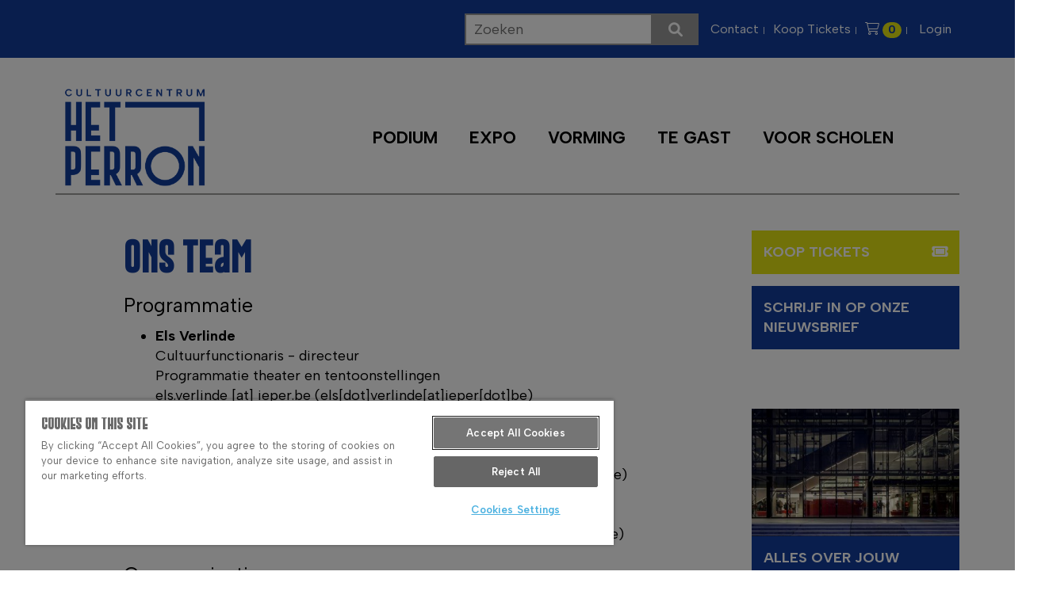

--- FILE ---
content_type: text/html; charset=UTF-8
request_url: https://www.hetperron.be/ons-team
body_size: 8298
content:
<!DOCTYPE html><html lang="nl" dir="ltr" prefix="content: http://purl.org/rss/1.0/modules/content/ dc: http://purl.org/dc/terms/ foaf: http://xmlns.com/foaf/0.1/ og: http://ogp.me/ns# rdfs: http://www.w3.org/2000/01/rdf-schema# schema: http://schema.org/ sioc: http://rdfs.org/sioc/ns# sioct: http://rdfs.org/sioc/types# skos: http://www.w3.org/2004/02/skos/core# xsd: http://www.w3.org/2001/XMLSchema# "><head><script>(function(w,d,s,l,i){w[l]=w[l]||[];w[l].push({'gtm.start':
new Date().getTime(),event:'gtm.js'});var f=d.getElementsByTagName(s)[0],
j=d.createElement(s),dl=l!='dataLayer'?'&l='+l:'';j.async=true;j.src=
'https://www.googletagmanager.com/gtm.js?id='+i+dl;f.parentNode.insertBefore(j,f);
})(window,document,'script','dataLayer','GTM-K4RG7DZ');</script><style type="text/css">
.row-subscriptions *, .tickets-page * {
float:none !important;
}
@media screen and (max-width: 991px) {
.dropdown-menu {
float:none !important;
}
}
.form-checkbox {
margin-left: 0 !important;
}
img {
display: block;
max-width: 100%;
height: auto;
}.view-content,
.region {
margin: 0 !important;
}
</style><meta charset="utf-8" /><noscript><style>form.antibot * :not(.antibot-message) { display: none !important; }</style></noscript><meta name="description" content="Programmatie Els Verlinde Cultuurfunctionaris - directeur Programmatie theater en tentoonstellingen els.verlinde [at] ieper.be (els[dot]verlinde[at]ieper[dot]be) Klaas Kindt Cultuurfunctionaris Programmatie muziek" /><link rel="canonical" href="https://www.hetperron.be/ons-team" /><meta property="og:image" content="https://www.hetperron.be/themes/custom/hetperron/images/og-image.jpg" /><meta property="og:image:url" content="https://www.hetperron.be/themes/custom/hetperron/images/og-image.jpg" /><meta name="Generator" content="Drupal 10 (https://www.drupal.org)" /><meta name="MobileOptimized" content="width" /><meta name="HandheldFriendly" content="true" /><meta name="viewport" content="width=device-width, initial-scale=1, shrink-to-fit=no" /><meta http-equiv="x-ua-compatible" content="ie=edge" /><link rel="icon" href="/themes/custom/hetperron/favicon.ico" type="image/vnd.microsoft.icon" /><meta name="google-site-verification" content="Gila54PvuVJd7uvlndQsO-rhUwUwSCaSjtI4A8gFsoU"/><title>Ons Team | Het Perron - Ieper</title><link rel="stylesheet" media="all" href="/sites/default/files/css/css_WmJEAbG-jOJyxmNoJcN7PjV9fSmf0Z21iaFTPwcc5Os.css?delta=0&amp;language=nl&amp;theme=hetperron&amp;include=[base64]" /><link rel="stylesheet" media="all" href="/sites/default/files/css/css_HCweqOiZ2K4_uAQI-udb3qzPoVDwY7AdSntBH9mkt3I.css?delta=1&amp;language=nl&amp;theme=hetperron&amp;include=[base64]" /><link rel="stylesheet" media="print" href="/sites/default/files/css/css_fzT6wNnnTkHGi70XjcV9TAe253jjztTEIaVRbnONLq0.css?delta=2&amp;language=nl&amp;theme=hetperron&amp;include=[base64]" /><link rel="stylesheet" media="all" href="/sites/default/files/css/css_UVim_RbEJDwvTa9EUGvHSN3NAzCRElVV6RSzln6_VNM.css?delta=3&amp;language=nl&amp;theme=hetperron&amp;include=[base64]" /></head><body class="layout-no-sidebars page-node-1222 path-node page-node-type-page"><noscript><iframe src="https://www.googletagmanager.com/ns.html?id=GTM-K4RG7DZ"
height="0" width="0" style="display:none;visibility:hidden"></iframe></noscript><a href="#main-content" class="visually-hidden focusable skip-link">Overslaan en naar de inhoud gaan</a><div class="dialog-off-canvas-main-canvas" data-off-canvas-main-canvas> <header	class="site-header"><div class="top-bar hidden-sm hidden-xs"><div class="container"><div	class="topbar-ctn"><div id="navigation--search" class="search flex items-center justify-center relative"><label class="sr-only" for="search-input">Search Projects</label><input class="search__input" type="text" placeholder="Zoeken" id="search-input" name="search-input"/><div class="search__icon"><i class="search__icon__fa fas fa-search"></i></div><div id="search-output" class="search__output absolute right-0 top-[100%]"></div></div> <section class="row region region-top-navigation"><link rel="stylesheet" media="all" href="/sites/default/files/css/css_2kxrVggGM_7zkfQ9CkPjCD4BvX-Jn-tsgOzo3_EI5Hk.css?delta=0&amp;language=nl&amp;theme=hetperron&amp;include=eJxLzi9K1U_Ozy3Iz0vNKynWS8rPLykuKUos0NXNTc0rBQDFGAw6&amp;exclude=[base64]" /><nav role="navigation" aria-labelledby="block-hetperron-topmenu--2-menu" id="block-hetperron-topmenu--2" class="block block-menu navigation menu--top-menu"><h2 class="visually-hidden" id="block-hetperron-topmenu--2-menu">Top menu</h2><ul class="clearfix nav" data-component-id="bootstrap:menu"><li class="nav-item"> <a href="https://www.hetperron.be/contact" class="nav-link nav-link-https--wwwhetperronbe-contact" data-drupal-link-system-path="node/3">Contact</a></li><li class="nav-item"> <a href="/tickets" class="nav-link nav-link--tickets" data-drupal-link-system-path="tickets">Koop Tickets</a></li><li class="nav-item"> <a href="https://apps.ticketmatic.com/widgets/ieper/basket?returnurl=https%3A//www.hetperron.be/ons-team&amp;edit=yes&amp;skinid=10002&amp;saleschannelid=2&amp;oncompletion=return&amp;accesskey=d6507ee4e68a4ac6a14ca127&amp;signature=0f8acd6cc0aeb7d31215cfbe0c74f4159a7adb301b869503026b59814b5510a3" class="nav-link [base64]"><i class="fa fa-shopping-cart"></i> <span class="badge badge-pill badge-primary">0</span></a></li><li class="nav-item"> <a href="https://apps.ticketmatic.com/widgets/ieper/authenticate?returnurl=https%3A//www.hetperron.be/ons-team&amp;skinid=10002&amp;accesskey=d6507ee4e68a4ac6a14ca127&amp;signature=7ab9dbc9a173fd095f0c883aaa4a65ffc348de5750fa35374e85d2313018ed76" class="nav-link [base64]"><i class="fa fa-suser"></i> <span>Login</span></a></li></ul> </nav> </section><style>body .ui-dialog button.button:not(:focus),
.btn_success,
.modal-dialog .btn {border: 2px solid #5DC3E1 !important;
color: #5DC3E1 !important;
background-color: transparent !important;
border-radius: 0 !important;
}body .ui-dialog button.button:not(:focus):hover,
.modal-dialog .btn:hover {
border: 2px solid #5DC3E1 !important;
color: #2295b6 !important;
background-color: transparent !important;
}
.top-bar a:hover,
.top-bar a:focus {text-decoration: underline !important;
background-color: transparent !important;
color: white !important;
transition: all 0.3s ease-in-out;
}
.footer-nav,
.footer-nav a {
background-color: #123d9c !important;
color: white !important;
font-size: 16px;
}
a:hover,
a:focus {
color: rgb(128, 160, 231) !important;
transition: all 0.3s ease-in-out;
}.search {
display: flex;
position: relative;
margin-right: 1rem;
}
.search__input {
border: 2px solid #999999;
height: 40px;
padding: 0 1rem;
color: #000000;
}
.search__icon {
width: fit-content;
background-color: rgb(153, 153, 153);
display: flex;
justify-content: center;
align-items: center;
}
.search__icon__fa {
padding: 0 2rem;
color: white;
}
.search__output {
width: 400px;
position: absolute;
left: 0;
top: 100%;
z-index: 10;
background-color: rgb(153, 153, 153);
// display: flex;
}
.search__output ul {
list-style: none;
padding: 0;
margin: 0;
}.search__output ul li a {
color: white;
width: 100%;
display: block;
padding: 1.5rem 2rem;
font-size: 2rem;
}
.search__output ul li a:hover {
background-color: rgb(123, 123, 123);
}
</style></div></div></div><div class="static-header"><div class="container"><div class="header-ctn"><div class="col-xs-12 no-padding main-header"><div class="col-md-4 col-xs-11 no-padding header-logo"><a href="/"><img id="HET_PERRON" class="img-responsive logo" style="max-width: 200px;" src="/themes/custom/hetperron/images/HetPerron-Logo-Liggend-Blauw.png" alt="Logo Het Perron - Ieper"/></a></div><div class="col-xs-1 hidden-md no-padding hidden-lg icon-wrapper"><i class="far fa-bars" id="burger-icon"></i></div><div class="col-md-8 hidden-sm hidden-xs no-padding main-navigation" id="main-navigation"> <section class="row region region-main-navigation"> <nav role="navigation" aria-labelledby="block-hetperron-main-menu-menu" id="block-hetperron-main-menu" class="block block-menu navigation menu--main"><h2 class="visually-hidden" id="block-hetperron-main-menu-menu">Main navigation</h2><ul id="block-hetperron-main-menu" class="clearfix menu nav navbar-nav"><li> <a href="/programma/podium" title="Programma podium" data-drupal-link-system-path="programma/podium">Podium</a></li><li> <a href="/programma/expo" title="Programma expo" data-drupal-link-system-path="programma/expo">Expo</a></li><li> <a href="/programma/vorming" title="Programma vorming" data-drupal-link-system-path="programma/vorming">Vorming</a></li><li> <a href="/programma/te-gast" data-drupal-link-system-path="programma/te-gast">Te Gast</a></li><li> <a href="https://www.hetperron.be/schoolvoorstellingen2526" data-drupal-link-system-path="node/628">Voor scholen</a></li></ul> </nav> </section></div></div><div class="sub-navigation clearfix text-center"></div></div></div></div><div class="fixed-header hidden-sm hidden-xs" style="display: none"><div class="container"><div class="header-ctn"><div class="col-xs-12 no-padding main-header"><div class="col-md-4 col-xs-11 no-padding header-logo"><a href="/"><img id="HET_PERRON" class="img-responsive logo" style="max-width: 200px;" src="/themes/custom/hetperron/images/HetPerron-Logo-Liggend-Blauw.png" alt="Logo Het Perron - Ieper"/></a></div><div class="col-xs-1 hidden-md hidden-lg"><i class="far fa-bars"></i></div><div class="col-md-8 hidden-sm hidden-xs no-padding main-navigation"> <section class="row region region-main-navigation"> <nav role="navigation" aria-labelledby="block-hetperron-main-menu-menu" id="block-hetperron-main-menu" class="block block-menu navigation menu--main"><h2 class="visually-hidden" id="block-hetperron-main-menu-menu">Main navigation</h2><ul id="block-hetperron-main-menu" class="clearfix menu nav navbar-nav"><li> <a href="/programma/podium" title="Programma podium" data-drupal-link-system-path="programma/podium">Podium</a></li><li> <a href="/programma/expo" title="Programma expo" data-drupal-link-system-path="programma/expo">Expo</a></li><li> <a href="/programma/vorming" title="Programma vorming" data-drupal-link-system-path="programma/vorming">Vorming</a></li><li> <a href="/programma/te-gast" data-drupal-link-system-path="programma/te-gast">Te Gast</a></li><li> <a href="https://www.hetperron.be/schoolvoorstellingen2526" data-drupal-link-system-path="node/628">Voor scholen</a></li></ul> </nav> </section></div></div></div></div></div></header><div class="container main-content"><div class="row"><div class="col-xs-12 col-md-9"><div data-drupal-messages-fallback class="hidden"></div><div id="block-hetperron-content" class="block block-system block-system-main-block"><div class="content"><div about="/ons-team" typeof="schema:WebPage" class="col-xs-12"><div class="row"><div class="col-xs-12 col-md-11 col-md-offset-1 content-body"> <span property="schema:name" content="Ons Team" class="rdf-meta hidden"></span><h1 class="page-title" ><span property="schema:name" class="field field--name-title field--type-string field--label-hidden">Ons Team</span></h1><h3>Programmatie</h3><ul><li><strong>Els Verlinde</strong><br>Cultuurfunctionaris - directeur<br>Programmatie theater en tentoonstellingen<br><span class="spamspan"><span class="u">els.verlinde</span> [at] <span class="d">ieper.be</span><span class="t"> (els[dot]verlinde[at]ieper[dot]be)</span></span></li><li><strong>Klaas Kindt</strong><br>Cultuurfunctionaris<br>Programmatie muziek<br><span class="spamspan"><span class="u">klaas.kindt</span> [at] <span class="d">ieper.be</span><span class="t"> (klaas.kindt)</span></span><span class="spamspan"><span class="u">els.verlinde</span> [at] <span class="d">ieper.be</span><span class="t"> (@ieper.be)</span></span></li><li><strong>Isabelle Verstraete</strong><br>Programmatie familie, klassieke muziek en scholen<br><span class="spamspan"><span class="u">isabelle.verstraete</span> [at] <span class="d">ieper.be</span><span class="t"> (isabelle[dot]verstraete[at]ieper[dot]be)</span></span></li></ul><h3>Communicatie</h3><ul><li><strong>David Felizarda Real</strong><br><span class="spamspan"><span class="u">david.real</span> [at] <span class="d">ieper.be</span><span class="t"> (david[dot]real[at]ieper[dot]be)</span></span></li></ul><h3>Zaalverhuur</h3><ul><li><strong>Rube Plancke</strong><br><span class="spamspan"><span class="u">rube.plancke</span> [at] <span class="d">ieper.be</span><span class="t"> (rube[dot]plancke[at]ieper[dot]be)</span></span></li></ul><h3>Administratie</h3><ul><li><strong>Kathleen Lenoir</strong><br><span class="spamspan"><span class="u">kathleen.lenoir</span> [at] <span class="d">ieper.be</span><span class="t"> (kathleen[dot]lenoir[at]ieper[dot]be)</span></span></li><li><strong>Ilse Odent</strong><br><span class="spamspan"><span class="u">ilse.odent</span> [at] <span class="d">ieper.be</span><span class="t"> (ilse[dot]odent[at]ieper[dot]be)</span></span></li><li><strong>Elien Derycke</strong><br><span class="spamspan"><span class="u">elien.derycke</span> [at] <span class="d">ieper.be</span><span class="t"> (elien[dot]derycke[at]ieper[dot]be)</span></span></li></ul><h3>Technisch team</h3><ul><li><strong>Bruno Gerard</strong><br>Hoofd theatertechniek<br><span class="spamspan"><span class="u">bruno.gerard</span> [at] <span class="d">ieper.be</span><span class="t"> (bruno[dot]gerard[at]ieper[dot]be)</span></span></li><li><strong>Andre Demarbaix</strong></li><li><strong>Jeroen Neyrinck</strong></li><li><strong>Bram Terryn</strong></li><li><strong>Peter Ingelbeen</strong></li><li><strong>Daan Vermote</strong></li></ul><h3>Horeca en onderhoud</h3><ul><li><strong>Alper Tural</strong></li><li><strong>Farah Delva</strong></li><li><strong>Cindy Verstraete</strong></li><li><strong>Bea Declerq</strong></li></ul><p> </p></div></div><div class="paragraph paragraph-media-images image-gallery clear-left row"><div class="gallery"><div class="col-xs-12"><div class="row"></div></div></div></div></div></div></div></div><div class="col-xs-12 col-md-3"> <section class="row region region-sidebar"><link rel="stylesheet" media="all" href="/sites/default/files/css/css_WysSvwESbgpcI5pmc-_dIGBKGn-35ToWXa2_seNaAgU.css?delta=0&amp;language=nl&amp;theme=hetperron&amp;include=eJyrSiyIT0rMy0stKtaH0ABFFwc5&amp;exclude=[base64]" /><section id="block-hetperron-shortlinks" class="block block-zap-banners block-banner-block clearfix row"><div class="banner-content"><div class="col-xxs-12 col-xs-6 col-md-12 no-padding"><a class="banner-link" href="/tickets" target=""><article class="sales_color banner"><div class="inner"><header class="clearfix" style="color: white !important"><div class="pull-right icon"><i class="fa fa-ticket"></i></div><h2>Koop tickets</h2></header></div></article></a></div><div class="col-xxs-12 col-xs-6 col-md-12 no-padding"><a class="banner-link" href="https://www.hetperron.be/nieuwsbrief/inschrijven" target=""><article class="secondary_color banner"><div class="inner"><header class="clearfix" style="color: white !important"><div class="pull-right icon"><i class=""></i></div><h2>Schrijf in op onze nieuwsbrief</h2></header></div></article></a></div></div> </section><section id="block-hetperron-bannerblock" class="block block-zap-banners block-banner-block clearfix row"><div class="banner-content"><div class="col-xxs-12 col-xs-6 col-md-12 no-padding"><a class="banner-link" href="https://www.hetperron.be/jouw-bezoek" target=""><article class="primary_color banner"><div> <img loading="lazy" src="https://zapdrupalfilesprod.s3.eu-central-1.amazonaws.com/hetperron/styles/banner/s3/media/images/2018-06/hetperron_0.jpg?VersionId=8T54SYPj0Q56vSrB94ix9aoYmPSUPASG&amp;h=10d202d3&amp;itok=6E0Ay-RZ" width="385" height="235" alt="Het Perron" title="copyright Thomas De Bruyne" typeof="foaf:Image" class="image-style-banner" /></div><div class="inner"><header class="clearfix" style="color: white !important"><div class="pull-right icon"><i class=""></i></div><h2>Alles over jouw bezoek aan Het Perron</h2></header></div></article></a></div><div class="col-xxs-12 col-xs-6 col-md-12 no-padding"><a class="banner-link" href="https://mailchi.mp/ieper.be/augustus2024-14560606" target="_blank"><article class="primary_color banner"><div class="inner"><header class="clearfix" style="color: white !important"><div class="pull-right icon"><i class=""></i></div><h2>Lees de laatste nieuwsbrief</h2></header></div></article></a></div></div> </section> </section></div></div></div><footer class="footer"><div class="container"><div class="row"><div class="col-xs-12 col-md-8 footer-sitemap"><div class="row"> <section class="row region region-footer"> <nav role="navigation" aria-labelledby="block-hetperron-footer-menu" id="block-hetperron-footer" class="block block-menu navigation menu--footer"><h2 class="visually-hidden" id="block-hetperron-footer-menu">Footer</h2><ul class="menu nav footer"><li> <a href="/" data-drupal-link-system-path="&lt;front&gt;">programma</a><ul class="menu footer dropdown-menu"><li> <a href="/programma/podium" data-drupal-link-system-path="programma/podium">podium</a></li><li> <a href="https://www.hetperron.be/bij-de-buren" data-drupal-link-system-path="node/618">bij de buren</a></li><li> <a href="/programma/expo" data-drupal-link-system-path="programma/expo">expo</a></li><li> <a href="https://www.hetperron.be/schoolvoorstellingen2324">school</a></li><li> <a href="https://www.klassiekbeleven.be/klassiekbeleven" data-drupal-link-system-path="node/616">Klassiek!beleven</a></li></ul></li><li> <a href="/bundels" data-drupal-link-system-path="node/444">bundels</a><ul class="menu footer dropdown-menu"><li> <a href="/theaterreeks-2025-2026" data-drupal-link-system-path="node/1260">Theaterreeks</a></li><li> <a href="/abo-klassiekbeleven" data-drupal-link-system-path="node/621">abo klassiek</a></li><li> <a href="/lidkaart" data-drupal-link-system-path="node/1233">Lidkaart</a></li></ul></li><li> <a href="/praktische-info-over-cultuurcentrum-het-perron" title="info over het cc" data-drupal-link-system-path="node/6">info</a><ul class="menu footer dropdown-menu"><li> <a href="https://www.hetperron.be/ons-team">Wie is wie</a></li><li> <a href="https://www.hetperron.be/voorwaarden" data-drupal-link-system-path="node/9">ticketinfo</a></li><li> <a href="/cadeaubon" data-drupal-link-system-path="node/34">cadeaubon</a></li><li> <a href="/jouw-bezoek" title="alle praktische informatie" data-drupal-link-system-path="node/15">jouw bezoek</a></li><li> <a href="/pers" data-drupal-link-system-path="node/1415">Pers</a></li><li> <a href="https://www.hetperron.be/ticketmaticapp" title="Alle info over het gebruik van de Ticketmatic App">Ticketmatic App</a></li></ul></li><li> <a href="/zaalverhuur" data-drupal-link-system-path="node/17">zaalverhuur</a><ul class="menu footer dropdown-menu"><li> <a href="https://www.hetperron.be/zaalverhuur/het-perron" title="zaalinfo Het Perron" data-drupal-link-system-path="node/19">Het Perron</a></li><li> <a href="/zaalverhuur/stadsschouwburg" data-drupal-link-system-path="node/16">Stadsschouwburg</a></li><li> <a href="https://www.hetperron.be/zaalverhuur/ontmoetingscentra-deelgemeenten-Ieper" data-drupal-link-system-path="node/51">Ontmoetingscentra</a></li><li> <a href="/voorwaarden-en-prijzen" data-drupal-link-system-path="node/50">Voorwaarden</a></li></ul></li></ul> </nav> </section></div></div><div class="col-xs-12 col-md-4 footer-sidebar clearfix"><div class="row"><div class="col-md-12 col-sm-6 col-xs-12"><div class="footer-title">Nieuwsbrief</div><div class="newsletter-text">Schrijf in op onze nieuwsbrief en ontvang updates van ons programma en laatste nieuws</div><a href="/nieuwsbrief/inschrijven" class="btn btn-white use-ajax" data-dialog-type="bootstrap4_modal" data-dialog-options="{&quot;dialogClasses&quot;:&quot;modal-dialog-centered&quot;,&quot;dialogShowHeader&quot;:true}">Inschrijven<i class="fa fa-angle-right"></i></a></div><div class="footer-socials col-md-12 col-sm-6 col-xs-12"><div class="footer-title">Volg ons op</div><ul class="top-socials nav"><a href="https://www.instagram.com/hetperron/" title="Instagram" class="footer-social"><i class="fab fa-instagram" aria-hidden="true"></i></a><a href="https://www.facebook.com/cultuurcentrumieper/" title="Facebook" class="footer-social"><i class="fab fa-facebook" aria-hidden="true"></i></a></ul></div></div></div></div></div><div class="footer-nav"><div class="container"><div class="row"><a href="https://www.ieper.be/" target="_blank" id="ieperlogo" class="col-xs-4 col-xs-offset-4 col-md-2 col-md-offset-0 text-center" data-toggle="tooltip" data-placement="right" title="" data-original-title="Stad Ieper" style="display: flex; gap: 18px;"><img src="/themes/custom/hetperron/images/HetPerron-Logo-Liggend-Wit.png" style="max-width: 70px;" alt="ieper"/><img src="/themes/custom/hetperron/images/ieper.png" style="max-height: 55px;" alt="ieper"/></a><div class="col-md-3 col-md-push-8 col-xs-12 text-center text-right no-padding text-row"><a href="/disclaimer">Disclaimer</a>|<span id="ot-sdk-btn" class="ot-sdk-show-settings">Cookie-instellingen</span><a href="https://www.volta.be" id="zaplogo" class="zap-logo pull-right" target="_blank" data-toggle="tooltip" data-placement="left" title="website by volta" data-original-title="website by volta"><svg xmlns="http://www.w3.org/2000/svg" width="242" height="242" viewbox="0 0 242 242" style="width: 24px; height: 24px"><defs><style>
.cls-1 {
fill: #5767ff;
}
.cls-2 {
fill: #fff;
}
</style></defs><g id="Layer_2" data-name="Layer 2"><g id="Layer_1-2" data-name="Layer 1"><rect class="cls-1" width="242" height="242" rx="121"></rect><path class="cls-2" d="M121,176A30.13,30.13,0,0,1,92.39,155.4L70,88.72a11.66,11.66,0,1,1,22.1-7.43L114.49,148a6.85,6.85,0,0,0,13,0L149.9,80.68A11.66,11.66,0,0,1,172,88.05L149.6,155.34A30.15,30.15,0,0,1,121,176"></path></g></g></svg></a></div><div class="col-md-7 col-md-pull-2 col-xs-12 text-center text-row"> <section class="row region region-footer-address"><div id="block-hetperron-footeraddress" class="block-content-basic block block-block-content block-block-contentd3ed9b31-9234-48ce-a0b0-b065dd6be095"><div class="content"><p>Fochlaan 1 | 8900 Ieper | T + 32 (0)57 239 480 |&nbsp;<span class="spamspan"><span class="u">cultuurcentrum</span> [at] <span class="d">ieper.be</span><span class="t"> (cultuurcentrum[at]ieper[dot]be)</span></span>&nbsp;| ACCI vzw: BE0476.823.591</p></div></div> </section></div></div></div></div></footer></div><script type="text/javascript" src="//s7.addthis.com/js/300/addthis_widget.js#pubid=ra-5a574a98493e1153&async=1&domready=1"></script><script type="text/javascript"></script><script type="application/json" data-drupal-selector="drupal-settings-json">{"path":{"baseUrl":"\/","pathPrefix":"","currentPath":"node\/1222","currentPathIsAdmin":false,"isFront":false,"currentLanguage":"nl"},"pluralDelimiter":"\u0003","suppressDeprecationErrors":true,"ajaxPageState":{"libraries":"[base64]","theme":"hetperron","theme_token":null},"ajaxTrustedUrl":[],"cc_autocomplete_search":{"search_path":"\/zoeken?search_api_fulltext=","api_path":"\/solr-search-api\/","placeholder":"zoek voorstellingen","no_results":"Geen resultaten gevonden.","multilingual":0,"color":null},"zap_calendar":{"events_path":"\/api\/events\/list","events_start":null,"events_end":null},"quicklink":{"admin_link_container_patterns":["#block-local-tasks-block a",".block-local-tasks-block a","#drupal-off-canvas a","#toolbar-administration a"],"ignore_admin_paths":true,"ignore_ajax_links":true,"ignore_file_ext":true,"total_request_limit":0,"concurrency_throttle_limit":0,"idle_wait_timeout":2000,"viewport_delay":0,"debug":false,"url_patterns_to_ignore":["user\/logout","#","\/admin","\/edit"]},"user":{"uid":0,"permissionsHash":"b68953297afaf5d12d44ec59e4275c43785df9796b3a422e61000d23dc48de09"}}</script><script src="/sites/default/files/js/js_kljtGBG-kqsrmQN2Hf4lwdHsraoPahOOFCqISkT4ApI.js?scope=footer&amp;delta=0&amp;language=nl&amp;theme=hetperron&amp;include=[base64]"></script><script src="https://unpkg.com/quicklink@2.2.0/dist/quicklink.umd.js"></script><script src="/sites/default/files/js/js_01vjUCGPln8NAWeSuQb4-sduQIQpPql8nYVjIHMitqk.js?scope=footer&amp;delta=2&amp;language=nl&amp;theme=hetperron&amp;include=[base64]"></script><script src="https://unpkg.com/masonry-layout@4/dist/masonry.pkgd.js"></script><script src="/sites/default/files/js/js_1FcFC18HWUHm2jecx94x9GC4pFn0tTR8XaipGsMM2_g.js?scope=footer&amp;delta=4&amp;language=nl&amp;theme=hetperron&amp;include=[base64]"></script></body></html>

--- FILE ---
content_type: text/css
request_url: https://www.hetperron.be/sites/default/files/css/css_WysSvwESbgpcI5pmc-_dIGBKGn-35ToWXa2_seNaAgU.css?delta=0&language=nl&theme=hetperron&include=eJyrSiyIT0rMy0stKtaH0ABFFwc5&exclude=eJyFUMtywyAM_CGMLv0fRmDZpuGhQXJc9-uDPWnjaQ85IFbandWCj7PjyAT-CYyvVUUbMsypekyD6J5imV_Eh8t1xARensiOEVOdLX7ilwnBrRqTwA8Ylp0XamZKOMNRbLe7uVM81YDJcY1FYWwrd6_L6A3tuNE90tZlRXEjqZnggu1G_mjlrcDKErNZSJlaq-Xvy1-ELpRpkNAid1thzP0UqH5aJaCSkV2UMngUMkc2gbPa_k9rIvON7Hp-KiM2uDYnQ3fqYUBjuJFm7Pc55sorw1l_V_-b96j0AIz-tSs
body_size: 321
content:
/* @license GPL-2.0-or-later https://www.drupal.org/licensing/faq */
.entities-list .item-container{display:inline-block;margin:10px 10px 15px;vertical-align:text-bottom;}.entities-list .item-container > img,.entities-list .item-container > input{display:block;margin:5px auto 0;}.entities-list.sortable .item-container:hover{cursor:move;opacity:0.6;}.entities-list .rendered-entity{display:inline-block;vertical-align:text-top;}.entities-list.hidden{display:none;}
@media screen and (min-width:780px),(min-device-height:780px) and (orientation:landscape){.layout-region-banner-secondary{float:right;width:35%;}.layout-region{box-sizing:border-box;}}@media screen and (min-width:780px),(min-device-height:780px) and (orientation:landscape){.layout-region-banner-main{width:65%;}.layout-region{box-sizing:border-box;float:left;padding-left:2em;}}.banner-wrapper .entities-list .item-container{display:block;margin:0;margin-bottom:15px;}.banner-wrapper .entities-list.sortable .item-container a{pointer-events:none;cursor:move;}#block-form #banners-banners .item-container{border-bottom:solid #ccc 1px;margin-bottom:0;}#block-form #banners-banners .item-container:after{clear:both;content:"";display:block;}#block-form #banners-banners .banner{width:calc(100% - 200px);float:left;}#block-form #banners-banners .banner table{width:100%;}#block-form #banners-banners .banner .field__item,#banners-banners .banner td{padding:10px;width:40%;display:inline-block;}.modal.ui-front .modal-body{width:100%;}
